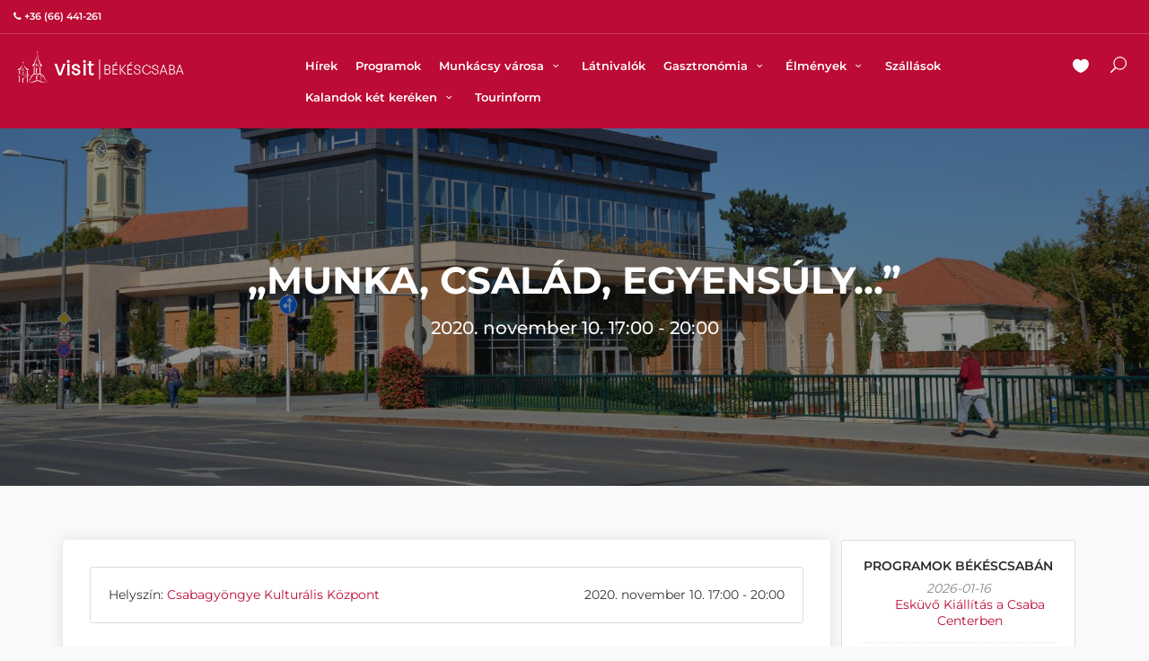

--- FILE ---
content_type: text/html; charset=UTF-8
request_url: https://visitbekescsaba.com/hu/munka-csalad-egyensuly
body_size: 6263
content:
<!DOCTYPE html>
<html lang="hu">
<head>

    <meta charset="UTF-8">
    <meta http-equiv="x-ua-compatible" content="ie=edge">
    <meta name="viewport" content="width=device-width, initial-scale=1, maximum-scale=1" />


    <title>„MUNKA, CSALÁD, EGYENSÚLY...”</title>

    <link rel="apple-touch-icon" sizes="180x180" href="web/common/icons/apple-touch-icon.png">
    <link rel="icon" type="image/png" sizes="32x32" href="web/common/icons/favicon-32x32.png">
    <link rel="icon" type="image/png" sizes="96x96" href="web/common/icons/favicon-96x96.png">
    <meta name="msapplication-TileColor" content="#ffffff">
    <meta name="theme-color" content="#ffffff">








            <meta name="author" content="Szkaliczki Angelika" />
        <meta name="description" content="Az Egyensúly AE Egyesület és a Békéscsabai Városfejlesztési Nonprofit Kft. eseményén vendégül látják Magda Kriszta mentőgépkocsi vezetőt, valamint Stahl Judit televíziós műsorvezetőt."/>
    <link rel="canonical" href="https://visitbekescsaba.com/hu/munka-csalad-egyensuly" />
    <base href="https://visitbekescsaba.com/" />
    <meta property="og:type" content="article" />
    <meta property="og:title" content="„MUNKA, CSALÁD, EGYENSÚLY...”" />
    <meta property="og:description" content="Az Egyensúly AE Egyesület és a Békéscsabai Városfejlesztési Nonprofit Kft. eseményén vendégül látják Magda Kriszta mentőgépkocsi vezetőt, valamint Stahl Judit televíziós műsorvezetőt." />
    <meta property="og:url" content="https://visitbekescsaba.com/hu/munka-csalad-egyensuly" />

            <meta property="og:image" content="https://visitbekescsaba.com/web/content/media/2019/10/DSC_0069-1920x990.JPG" />
    
    




    <link rel="stylesheet" href="https://visitbekescsaba.com/web/cache/176034048260aa49ccd9df5532a6a256ee33ee7257.css" media="screen, print" />


    
    <script id="cookieyes" defer type="text/javascript" src="https://cdn-cookieyes.com/client_data/6162f5ad109bda40069891b2/script.js"></script> <!-- End cookieyes banner -->

    


        <!-- Google tag (gtag.js) -->
        <script async src="https://www.googletagmanager.com/gtag/js?id=G-F0XJVF7MYN"></script>
        <script>
            window.dataLayer = window.dataLayer || [];
            function gtag(){dataLayer.push(arguments);}
            gtag('js', new Date());

            gtag('config', 'G-F0XJVF7MYN');
        </script>



    
    <script src="web/public/js/lozad.js"></script>

    
</head>

<body>

 

    <!-- mobil menuhoz -->
    <div class="layer"></div>



    <!-- header -->
    <header  id="colored"  >
    <div id="top_line">
        <div class="container-fluid">
            <div class="row">
                <div class="col-6">
                                            <a href="tel:+36 (66) 441-261" style="color: inherit">
                            <i class="icon-phone"></i><strong>+36 (66) 441-261</strong>
                        </a>
                                    </div>
                <div class="col-6">
                    <ul id="top_links">

    


</ul>
                </div>
            </div><!-- End row -->
        </div><!-- End container-->
    </div><!-- End top line-->

    <div class="container-fluid">
        <div class="row">
            <div class="col-3">
                <div id="logo_home">
                    <h1><a href="/" title="VISITBEKESCSABA">VISITBEKESCSABA</a></h1>
                </div>
            </div>
            <nav class="col-9">
                <a class="cmn-toggle-switch cmn-toggle-switch__htx open_close" title="Menü" href="#" onclick="return false;"><span>Menü</span></a>
                <div class="main-menu">
                    <div id="header_menu">
                        <img src="web/public/img/logo_sticky.png" width="300" height="75" alt="VISITBEKESCSABA">
                    </div>
                    <a href="#" class="open_close" id="close_in"><i class="icon_set_1_icon-77"></i></a>
                    <ul>

    
                
        <li id="menu_li_1_75" class="" >



                            <a href="hu/hirek" >
                    Hírek                </a>
            

                    </li>
    
                
        <li id="menu_li_1_78" class="" >



                            <a href="/hu/programok" >
                    Programok                </a>
            

                    </li>
    
                                                                
        <li id="menu_li_1_122" class="submenu" >



                            <a href="#" class="show-submenu" onclick="return false;">
                    Munkácsy városa                                            <i class="icon-down-open-mini"></i>
                                    </a>
            

                            <ul>

    
                
        <li id="menu_li_0_124" class="" >



                            <a href="hu/p/munkacsy-bekescsaban" >
                    Munkácsy Békéscsabán                </a>
            

                    </li>
    
                
        <li id="menu_li_0_125" class="" >



                            <a href="hu/p/munkacsy-negyed" >
                    Munkácsy Negyed                </a>
            

                    </li>
    
                
        <li id="menu_li_0_48" class="" >



                            <a href="hu/p/munkacsy-seta-a-belvarosban" >
                    Munkácsy-séta Békéscsabán                </a>
            

                    </li>
    
                
        <li id="menu_li_0_130" class="" >



                            <a href="hu/p/munkacsy-szobrok-bekescsaban" >
                    Munkácsy szobrok Békéscsabán                </a>
            

                    </li>
    
                
        <li id="menu_li_0_131" class="" >



                            <a href="hu/p/munkacsy-emlektablak-bekescsaban" >
                    Munkácsy emléktáblák Békéscsabán                </a>
            

                    </li>
    


</ul>
                    </li>
    
                
        <li id="menu_li_1_23" class="" >



                            <a href="hu/lc/latnivalok" >
                    Látnivalók                </a>
            

                    </li>
    
                                                                
        <li id="menu_li_1_13" class="submenu" >



                            <a href="#" class="show-submenu" onclick="return false;">
                    Gasztronómia                                            <i class="icon-down-open-mini"></i>
                                    </a>
            

                            <ul>

    
                
        <li id="menu_li_0_57" class="" >



                            <a href="hu/lc/etel-ital" >
                    Vendéglátóhelyek                </a>
            

                    </li>
    
                                                                
        <li id="menu_li_0_58" class="third-level" >



                            <a href="#" class="show-submenu" onclick="return false;">
                    Gasztronómiai élmények                                    </a>
            

                            <ul>

    
                
        <li id="menu_li_0_17" class="" >



                            <a href="hu/p/szlovak-izek-a-haluska" >
                    Szlovák ízek                </a>
            

                    </li>
    
                
        <li id="menu_li_0_16" class="" >



                            <a href="hu/p/palinka-hagyomanyok" >
                    Pálinka hagyományok                </a>
            

                    </li>
    
                
        <li id="menu_li_0_15" class="" >



                            <a href="hu/p/csabagyongye-szolo" >
                    Csabagyöngye szőlő                </a>
            

                    </li>
    
                                                                
        <li id="menu_li_0_4" class="third-level" >



                            <a href="#" class="show-submenu" onclick="return false;">
                    A csabai kolbász                                    </a>
            

                            <ul>

    
                
        <li id="menu_li_0_5" class="" >



                            <a href="hu/p/a-csabai-kolbasz" >
                    A csabai kolbász                </a>
            

                    </li>
    
                
        <li id="menu_li_0_9" class="" >



                            <a href="hu/p/a-csabai-kolbaszfelsztival" >
                    Csabai Kolbászfesztivál                </a>
            

                    </li>
    
                
        <li id="menu_li_0_69" class="" >



                            <a href="hu/p/az-eredeti-csabai-kolbasz-receptje" >
                    Az eredeti Csabai kolbász receptje                </a>
            

                    </li>
    
                
        <li id="menu_li_0_12" class="" >



                            <a href="hu/p/csabai-kolbaszkeszitok" >
                    Csabai Kolbászkészítők                </a>
            

                    </li>
    
                
        <li id="menu_li_0_132" class="" >



                            <a href="hu/p/csabai-kolbaszda" >
                    Csabai Kolbászda                </a>
            

                    </li>
    


</ul>
                    </li>
    
                
        <li id="menu_li_0_148" class="" >



                            <a href="hu/p/kolbasztoltes-es-sult-kolbasz-lakoma" >
                    Kolbásztöltés és sült kolbász lakoma                </a>
            

                    </li>
    
                
        <li id="menu_li_0_149" class="" >



                            <a href="hu/p/szarazkolbasz-bemutato-es-kostolo" >
                    Szárazkolbász bemutató és kóstoló                </a>
            

                    </li>
    


</ul>
                    </li>
    
                
        <li id="menu_li_0_94" class="" >



                            <a href="hu/p/csabai-receptfuzet" >
                    Csabai Receptfüzet                </a>
            

                    </li>
    


</ul>
                    </li>
    
                                                                
        <li id="menu_li_1_39" class="submenu" >



                            <a href="#" class="show-submenu" onclick="return false;">
                    Élmények                                            <i class="icon-down-open-mini"></i>
                                    </a>
            

                            <ul>

    
                                                                
        <li id="menu_li_0_121" class="third-level" >



                            <a href="#" class="show-submenu" onclick="return false;">
                    A környék látnivalói                                    </a>
            

                            <ul>

    
                                                                
        <li id="menu_li_0_95" class="third-level" >



                            <a href="#" class="show-submenu" onclick="return false;">
                    Békés - Dánfok                                    </a>
            

                            <ul>

    
                
        <li id="menu_li_0_147" class="" >



                            <a href="hu/p/palinka-centrum" >
                    Pálinka Centrum                </a>
            

                    </li>
    


</ul>
                    </li>
    
                
        <li id="menu_li_0_146" class="" >



                            <a href="hu/p/doboz" >
                    Doboz                </a>
            

                    </li>
    
                
        <li id="menu_li_0_81" class="" >



                            <a href="hu/p/gyula-es-tersege" >
                    Gyula és térsége                </a>
            

                    </li>
    
                                                                
        <li id="menu_li_0_96" class="third-level" >



                            <a href="#" class="show-submenu" onclick="return false;">
                    Szabadkígyós                                    </a>
            

                            <ul>

    
                
        <li id="menu_li_0_116" class="" >



                            <a href="https://visitbekescsaba.com/hu/l/szabadkigyos-wenchkheim-kastely" >
                    Szabadkígyósi Wenckheim-kastély                </a>
            

                    </li>
    


</ul>
                    </li>
    
                
        <li id="menu_li_0_133" class="" >



                            <a href="hu/p/ujkigyos" >
                    Újkígyós                </a>
            

                    </li>
    


</ul>
                    </li>
    
                
        <li id="menu_li_0_1" class="" >



                            <a href="hu/lc/elmenyek" >
                    Szabadidős programok                </a>
            

                    </li>
    
                                                                
        <li id="menu_li_0_100" class="third-level" >



                            <a href="#" class="show-submenu" onclick="return false;">
                    Esküvői helyszínek                                    </a>
            

                            <ul>

    
                
        <li id="menu_li_0_103" class="" >



                            <a href="hu/p/korosok-volgye-latogatokozpont" >
                    Körösök Völgye Látogatóközpont                </a>
            

                    </li>
    
                
        <li id="menu_li_0_101" class="" >



                            <a href="hu/p/arcanum-eskuvo" >
                    Arcanum Hotel                </a>
            

                    </li>
    
                
        <li id="menu_li_0_102" class="" >



                            <a href="hu/p/eskuvo-a-fiume-hotelben" >
                    Fiume Hotel                </a>
            

                    </li>
    
                
        <li id="menu_li_0_135" class="" >



                            <a href="hu/p/eskuvo-a-csabapark-palinkamuzeumaban" >
                    CsabaPark                </a>
            

                    </li>
    
                
        <li id="menu_li_0_104" class="" >



                            <a href="hu/p/mokus-csarda" >
                    Mókus Csárda                </a>
            

                    </li>
    
                
        <li id="menu_li_0_110" class="" >



                            <a href="hu/p/eskuvo-a-munkacsy-hotelben" >
                    Munkácsy Hotel                </a>
            

                    </li>
    
                
        <li id="menu_li_0_115" class="" >



                            <a href="hu/p/eskuvo-a-rendezvenypajtaban" >
                    Rendezvénypajta                </a>
            

                    </li>
    
                
        <li id="menu_li_0_106" class="" >



                            <a href="hu/p/gyermekfelugyelet" >
                    Gyermekfelügyelet                </a>
            

                    </li>
    
                
        <li id="menu_li_0_107" class="" >



                            <a href="hu/p/legeny-es-leanybucsu" >
                    Legény- és leánybúcsú                </a>
            

                    </li>
    
                
        <li id="menu_li_0_109" class="" >



                            <a href="hu/p/kiegeszito-szolgaltatasok" >
                    Esküvői ajándékok                </a>
            

                    </li>
    


</ul>
                    </li>
    


</ul>
                    </li>
    
                
        <li id="menu_li_1_33" class="" >



                            <a href="hu/lc/szallasok" >
                    Szállások                </a>
            

                    </li>
    
                                                                
        <li id="menu_li_1_123" class="submenu" >



                            <a href="#" class="show-submenu" onclick="return false;">
                    Kalandok két keréken                                            <i class="icon-down-open-mini"></i>
                                    </a>
            

                            <ul>

    
                
        <li id="menu_li_0_128" class="" >



                            <a href="hu/p/kalandok-ket-kereken-kerekparos-kiadvany" >
                    Kalandok két keréken kerékpáros kiadvány                </a>
            

                    </li>
    
                
        <li id="menu_li_0_129" class="" >



                            <a href="hu/p/wenckheim-turista-es-kerekparut" >
                    Wenckheim turista-és kerékpárút                </a>
            

                    </li>
    
                                                                
        <li id="menu_li_0_87" class="third-level" >



                            <a href="#" class="show-submenu" onclick="return false;">
                    Egynapos kerékpáros túraajánlatok                                    </a>
            

                            <ul>

    
                
        <li id="menu_li_0_91" class="" >



                            <a href="hu/p/doboz-szanazug" >
                    Doboz, Szanazug                </a>
            

                    </li>
    
                
        <li id="menu_li_0_90" class="" >



                            <a href="hu/p/bekes-danfok" >
                    Békés, Dánfok                </a>
            

                    </li>
    
                
        <li id="menu_li_0_89" class="" >



                            <a href="hu/p/szabadkigyos-kastelytura" >
                    Szabadkígyós, kastélytúra                </a>
            

                    </li>
    
                
        <li id="menu_li_0_92" class="" >



                            <a href="hu/p/gyulai-kirandulas" >
                    Gyulai kirándulás                </a>
            

                    </li>
    


</ul>
                    </li>
    
                
        <li id="menu_li_0_137" class="" >



                            <a href="hu/p/kerekparkolcsonzes" >
                    Kerékpárkölcsönzés                </a>
            

                    </li>
    
                
        <li id="menu_li_0_97" class="" >



                            <a href="hu/p/kerekpar-alkatresz-szerviz" >
                    Kerékpár alkatrész, szervíz                </a>
            

                    </li>
    
                
        <li id="menu_li_0_140" class="" >



                            <a href="hu/p/kerekparosbarat-szolgaltatok" >
                    Kerékpárosbarát szolgáltatók                </a>
            

                    </li>
    


</ul>
                    </li>
    
                
        <li id="menu_li_1_56" class="" >



                            <a href="hu/p/tourinform-iroda" >
                    Tourinform                </a>
            

                    </li>
    


</ul>
                </div><!-- End main-menu -->
                <ul id="top_tools">
                    <li>
                        <a href="hu/kivansaglista" title="Kedvencek" class="#"><i class="icon_heart"></i></a>
                    </li>
                    <li>
                        <a href="#" onclick="return false;" class="search-overlay-menu-btn" title="Keresés"><i class="icon_search"></i></a>
                    </li>

                </ul>
            </nav>
        </div>
    </div><!-- container -->
</header>

    <div class="alert alert-danger">
        <a class="alert-link" href="https://visitbekescsaba.com/hu/p/kolbaszolj-velunk-1">
            Kolbászolj velünk! Élménytúra a csabai kolbász hazájában -  október 25.  Kattintson a részletekért!        </a>
    </div>

    <!-- content -->
    <section class="parallax-window" data-parallax="scroll" data-image-src="https://visitbekescsaba.com/web/content/media/2019/10/DSC_0069-1920x990.JPG" data-natural-width="1920" data-natural-height="990">
    <div class="parallax-content-1 opacity-mask" data-opacity-mask="rgba(0, 0, 0, 0.4)" style="background-color: rgba(0, 0, 0, 0.4);">
        <div class="animated fadeInDown">
            <h1>„MUNKA, CSALÁD, EGYENSÚLY...”</h1>
                            <h5 class="pt-3 text-light">
                    2020. november 10.                                             17:00                         - 20:00                                    </h5>
                    </div>
    </div>
</section>

<main>
    <div class="container margin_60">
        <div class="row">
            <div class="col-lg-9  box_style_1">
                                <div class="article-content">

                                            <div class="box_style_2">
                            <div class="row">
                                <div class="col-md-6 text-start">
                                    Helyszín:
                                                                            <a href="hu/l/csabagyongye-kulturalis-kozpont">Csabagyöngye Kulturális Központ</a>
                                                                    </div>
                                <div class="col-md-6 text-end">
                                    2020. november 10.                                                                             17:00                                         - 20:00                                                                    </div>
                            </div>
                        </div>
                        <script type="application/ld+json">
                            {
                                 "@context": "https://schema.org",
                                 "@type": "Event",
                                 "name": "„MUNKA, CSALÁD, EGYENSÚLY...”",
                              "startDate": "2020-11-10",
                              "location": {
                                "@type": "Place",
                                "name": "",
                                "address": {
                                  "@type": "PostalAddress",
                                  "streetAddress": "",
                                  "addressLocality": ""
                                }
                              },
                              "description": "Az Egyensúly AE Egyesület és a Békéscsabai Városfejlesztési Nonprofit Kft. eseményén vendégül látják Magda Kriszta mentőgépkocsi vezetőt, valamint Stahl Judit televíziós műsorvezetőt.",
                              "image": [
                                "https://visitbekescsaba.com/web/content/media/"
                               ]


                            }
                        </script>
                    
                    
                        
                                                    <p><strong>Az Egyensúly AE Egyesület és a Békéscsabai Városfejlesztési Nonprofit Kft. eseményén vendégül látják Magda Kriszta mentőgépkocsi vezetőt, valamint Stahl Judit televíziós műsorvezetőt.</strong></p>
                                            
                    <p>PROGRAM:<br />16:30 - 17:00 REGISZTRÁCIÓ<br />17:00 - 17:05 A MEGJELENTEK KÖSZÖNTÉSE<br />17:05 - 17:25 KÖZTÜNK ÉLŐ SIKERES NŐK 1. - BESZÉLGETÉS AZ INSPIRÁLÓ NŐK DÍJ JELÖLTJÉVEL, <strong>MAGDA KRISZTA</strong> MENTŐGÉPKOCSIVEZETŐ SZAKOKTATÓ ÉS KÖZLEKEDÉSI SZAKEMBERREL<br />17:25 - 18:45 KÖZTÜNK ÉLŐ SIKERES NŐK 2. - TE IS MEG TUDOD CSINÁLNI! <strong>STAHL JUDIT</strong> TELEVÍZIÓS MŰSORVEZETŐ,<br />ÜZLETASSZONY ELŐADÁSA<br />18:45 - 19:00 MEGLEPETÉS - KVÍZ<br />19:00 - 19:30 SZERETETVENDÉGLÁTÁS</p>
<p>A részvétel ingyenes, de regisztrációhoz kötött. Részvételi szándékát kérjük előzetesen jelezze az alábbi elérhetőségeken:<br /><a href="varadi@bcsvarosfejlesztes.hu">varadi@bcsvarosfejlesztes.hu</a> címen, vagy a +36/66/241-787 – es telefonszámon.</p>                </div>
            </div>
            <div class="col-lg-3" id="sidebar">
                <div class="theiaStickySidebar">
                    <div class="widget box_style_2">
    <h4>Programok Békéscsabán</h4>

    <ul class="recent_post">
                    <li>
                2026-01-16                 <div>
                    <a href="hu/eskuvo-kiallitas-a-csaba-centerben">
                        Esküvő Kiállítás a Csaba Centerben                    </a>
                </div>
            </li>
                    <li>
                2026-01-16 18:30                <div>
                    <a href="hu/supamono-mosolyterapia-lemezbemutato-koncert">
                        SUPAMONO - MOSOLYTERÁPIA  -  lemezbemutató koncert                    </a>
                </div>
            </li>
                    <li>
                2026-01-17                 <div>
                    <a href="hu/a-magyar-kultura-hete-1">
                        A Magyar Kultúra hete                    </a>
                </div>
            </li>
                    <li>
                2026-01-17 14:00                <div>
                    <a href="hu/ausztralia-meses-allatvilaga-hullokiallitas">
                        Ausztrália Mesés Állatvilága  - hüllőkiállítás                    </a>
                </div>
            </li>
                    <li>
                2026-01-17 15:00                <div>
                    <a href="hu/a-sors-mint-esely--kozonsegtalalkozo-golenya-agnes-eva-iroval">
                        A sors, mint esély – Közönségtalálkozó Golenya Ágnes Éva íróval                    </a>
                </div>
            </li>
                    <li>
                2026-01-17 18:00                <div>
                    <a href="hu/a-korosparti-vasutas-koncert-fuvoszenekar-ujevi-koncertje">
                        A Körösparti Vasutas Koncert Fúvószenekar újévi koncertje                    </a>
                </div>
            </li>
                    <li>
                2026-01-19 10:00                <div>
                    <a href="hu/rege-a-csodaszarvasrol-masolata-2">
                        Rege a csodaszarvasról                    </a>
                </div>
            </li>
                    <li>
                2026-01-19 15:00                <div>
                    <a href="hu/rege-a-csodaszarvasrol-masolata-3">
                        Rege a csodaszarvasról                    </a>
                </div>
            </li>
                    <li>
                2026-01-19 17:00                <div>
                    <a href="hu/zsiga-henrik-eloadasa">
                        Zsiga Henrik előadása                    </a>
                </div>
            </li>
                    <li>
                2026-01-19 17:00                <div>
                    <a href="hu/multat-orzo-epuleteink-a-magyar-kultura-napja">
                        „Múltat őrző épületeink” -  A MAGYAR KULTÚRA NAPJA                    </a>
                </div>
            </li>
            </ul>

</div>

                </div>
            </div>
        </div>
    </div>
</main>
    <!-- footer -->
    <footer class="">
    <div class="container">
        <div class="row">
            <div class="col-md-3 col-sm-12">
                <p><img src="web/public/img/logo.png" alt="VISITBEKESCSABA" id="logo" class="img-fluid" width="250" height="53"></p>
                <p>Békéscsaba Megyei Jogú Város turisztikai honlapját a Békéscsabai Turisztikai Egyesület szerkeszti.</p>
            </div>
            <div class="col-md-3 col-sm-4">
                <h3>Rólunk</h3>
                <ul>

            <li>
            <a href="hu/p/bekescsabai-turisztikai-egyesulet-tagjai"  >
                Békéscsabai Turisztikai Egyesület tagjai            </a>
        </li>
            <li>
            <a href="hu/p/fejlesztesek-bekescsaban"  >
                Turisztikai fejlesztések            </a>
        </li>
            <li>
            <a href="hu/p/adatvedelmi-tajekoztato"  >
                Adatvédelmi tájékoztató            </a>
        </li>
            <li>
            <a href="hu/p/copyright"  >
                Szerzői jogok            </a>
        </li>
            <li>
            <a href="hu/p/palyazatok"  >
                Pályázatok            </a>
        </li>
    


</ul>

            </div>
            <div class="col-md-3 col-sm-4 text-sm-center">
                <h3>Hírek</h3>
                    <div class="post">
        <h4><a href="hu/a-vilag-elso-fenykepe--200-eve-kezdodott-szalay-agnes-eloadasa">A világ első fényképe – 200 éve kezdődött - Szalay Ágnes előadása</a></h4>
        <i class="fa fa-calendar"></i>
        2026. február 12.                     16:00                            <br/>
    </div>
    <div class="post">
        <h4><a href="hu/30-eves-a-szlovak-kultura-haza">30 éves a Szlovák Kultúra Háza</a></h4>
        <i class="fa fa-calendar"></i>
        2026. február 7.                     10:00                            <br/>
    </div>
    <div class="post">
        <h4><a href="hu/labubuk-a-szinpadon">Lábubuk a színpadon</a></h4>
        <i class="fa fa-calendar"></i>
        2026. február 7.                                - 2026. február 8.                            <br/>
    </div>
            </div>
            <div class="col-md-3 col-sm-4 text-sm-end">
                <h3>Kapcsolat</h3>
                <ul>
                                            <li>
                            <a href="tel:+36 (66) 441-261">
                                +36 (66) 441-261                            </a>
                        </li>
                                                        </ul>
            </div>
        </div><!-- End row -->
        <div class="row">
            <div class="col-md-12 text-center">
                <div id="social_footer">
                    <ul>

                        <li>
                                                            <a href="https://www.facebook.com/visitbekescsaba" target="_blank">
                                    <i class="icon-facebook"></i>
                                </a>
                                                    </li>

                        <li>
                                                    </li>

                        <li>
                                                    </li>

                        <li>
                                                            <a href="https://www.instagram.com/visitbekescsaba" target="_blank">
                                    <i class="icon-instagram"></i>
                                </a>
                                                    </li>

                        <li>
                                                    </li>

                        <li>
                                                    </li>

                    </ul>
                </div>
                <hr/>
                <div class="mt-5 mb-2">
                    <a href="https://www.onlinex.hu/" target="_blank" title="Honlapunkat az OnlineX fejlesztette és tartja karban.">
                        <img src="web/public/img/onlinex-logo.png" alt="onlinex.hu" class="img-responsive" width="100" height="26" loading="lazy">
                    </a>
                </div>
            </div>
        </div>
    </div>
</footer>

    <!-- back to top -->
    <div id="toTop"></div>

    <!-- search menu -->
    <div class="search-overlay-menu">
        <span class="search-overlay-close"><i class="icon_set_1_icon-77"></i></span>
        <form role="search" id="searchform" method="post" action="public_search/do_search">
            <input value="" id="search_phrase" name="search_phrase" type="text" placeholder="Keresés..." />
            <button type="submit"><i class="icon_set_1_icon-78"></i>
            </button>
        </form>
    </div>


    <!-- script -->
    <script type="text/javascript" src="https://visitbekescsaba.com/web/cache/176338390024d6d4723446ecd803e0a36fe88436a0.js" charset="UTF-8"></script>

</body>
</html>
